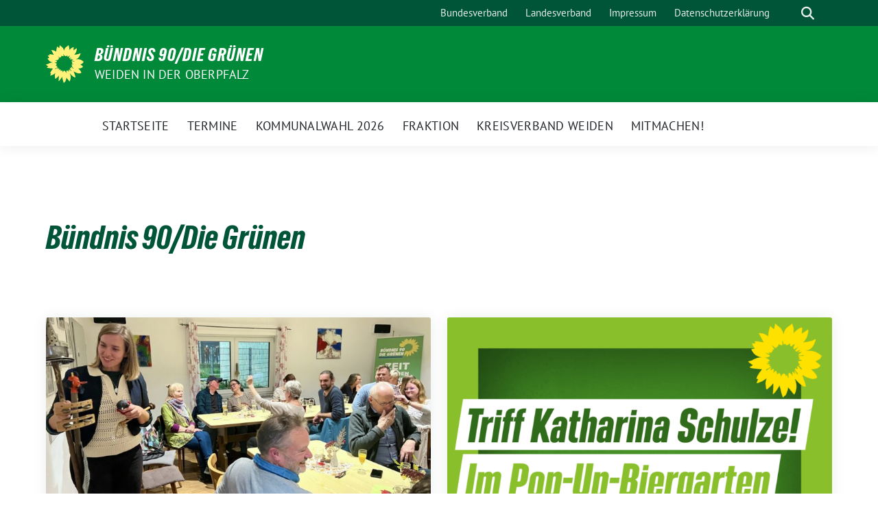

--- FILE ---
content_type: text/html; charset=UTF-8
request_url: https://gruene-weiden.de/tag/buendnis-90-die-gruenen/
body_size: 14706
content:
<!doctype html>
<html lang="de" class="theme--default">

<head>
	<meta charset="UTF-8">
	<meta name="viewport" content="width=device-width, initial-scale=1">
	<link rel="profile" href="https://gmpg.org/xfn/11">
	
<!-- Facebook Meta Tags -->
<meta property="og:url" content="https://gruene-weiden.de/2023/11/12/wahlkampfanalyse-beim-helferinnenfest/">
<meta property="og:type" content="website">
<meta property="og:title" content="Wahlkampfanalyse beim Helfer*innenfest">
<meta property="og:description" content="Politik und Häppchen: Die drei Grünen-Kreisverbände Neustadt/WN, Tirschenreuth und Weiden haben sich mit einem Abend in gemütlicher Runde bei den Wahlkampfhelfer*innen bedankt. Im Vereinsheim des  Familienheim Kinderspielplatz Naabwiesen e.V. am Langen Steg ließ es sich wunderbar feiern - und zu feiern gab es einiges, immerhin hat die Landtagskandidatin aller drei Kreisverbände den Einzug ins Maximilianeum geschafft.">
<meta property="og:image" content="https://gruene-weiden.de/wp-content/uploads/sites/344/2023/11/IMG_3928-scaled-1-300x186.jpeg">

<!-- Twitter Meta Tags -->
<meta name="twitter:card" content="summary_large_image">
<meta property="twitter:domain" content="https://gruene-weiden.de">
<meta property="twitter:url" content="https://gruene-weiden.de/2023/11/12/wahlkampfanalyse-beim-helferinnenfest/">
<meta name="twitter:title" content="Wahlkampfanalyse beim Helfer*innenfest">
<meta name="twitter:description" content="Politik und Häppchen: Die drei Grünen-Kreisverbände Neustadt/WN, Tirschenreuth und Weiden haben sich mit einem Abend in gemütlicher Runde bei den Wahlkampfhelfer*innen bedankt. Im Vereinsheim des  Familienheim Kinderspielplatz Naabwiesen e.V. am Langen Steg ließ es sich wunderbar feiern - und zu feiern gab es einiges, immerhin hat die Landtagskandidatin aller drei Kreisverbände den Einzug ins Maximilianeum geschafft.">
<meta name="twitter:image" content="https://gruene-weiden.de/wp-content/uploads/sites/344/2023/11/IMG_3928-scaled-1-300x186.jpeg">

	<title>Bündnis 90/Die Grünen &#8211; BÜNDNIS 90/DIE GRÜNEN</title>
<meta name='robots' content='max-image-preview:large' />
<link rel="alternate" type="application/rss+xml" title="BÜNDNIS 90/DIE GRÜNEN &raquo; Feed" href="https://gruene-weiden.de/feed/" />
<link rel="alternate" type="application/rss+xml" title="BÜNDNIS 90/DIE GRÜNEN &raquo; Kommentar-Feed" href="https://gruene-weiden.de/comments/feed/" />
<link rel="alternate" type="application/rss+xml" title="BÜNDNIS 90/DIE GRÜNEN &raquo; Bündnis 90/Die Grünen Schlagwort-Feed" href="https://gruene-weiden.de/tag/buendnis-90-die-gruenen/feed/" />
<style id='wp-img-auto-sizes-contain-inline-css'>
img:is([sizes=auto i],[sizes^="auto," i]){contain-intrinsic-size:3000px 1500px}
/*# sourceURL=wp-img-auto-sizes-contain-inline-css */
</style>
<style id='wp-block-library-inline-css'>
:root{--wp-block-synced-color:#7a00df;--wp-block-synced-color--rgb:122,0,223;--wp-bound-block-color:var(--wp-block-synced-color);--wp-editor-canvas-background:#ddd;--wp-admin-theme-color:#007cba;--wp-admin-theme-color--rgb:0,124,186;--wp-admin-theme-color-darker-10:#006ba1;--wp-admin-theme-color-darker-10--rgb:0,107,160.5;--wp-admin-theme-color-darker-20:#005a87;--wp-admin-theme-color-darker-20--rgb:0,90,135;--wp-admin-border-width-focus:2px}@media (min-resolution:192dpi){:root{--wp-admin-border-width-focus:1.5px}}.wp-element-button{cursor:pointer}:root .has-very-light-gray-background-color{background-color:#eee}:root .has-very-dark-gray-background-color{background-color:#313131}:root .has-very-light-gray-color{color:#eee}:root .has-very-dark-gray-color{color:#313131}:root .has-vivid-green-cyan-to-vivid-cyan-blue-gradient-background{background:linear-gradient(135deg,#00d084,#0693e3)}:root .has-purple-crush-gradient-background{background:linear-gradient(135deg,#34e2e4,#4721fb 50%,#ab1dfe)}:root .has-hazy-dawn-gradient-background{background:linear-gradient(135deg,#faaca8,#dad0ec)}:root .has-subdued-olive-gradient-background{background:linear-gradient(135deg,#fafae1,#67a671)}:root .has-atomic-cream-gradient-background{background:linear-gradient(135deg,#fdd79a,#004a59)}:root .has-nightshade-gradient-background{background:linear-gradient(135deg,#330968,#31cdcf)}:root .has-midnight-gradient-background{background:linear-gradient(135deg,#020381,#2874fc)}:root{--wp--preset--font-size--normal:16px;--wp--preset--font-size--huge:42px}.has-regular-font-size{font-size:1em}.has-larger-font-size{font-size:2.625em}.has-normal-font-size{font-size:var(--wp--preset--font-size--normal)}.has-huge-font-size{font-size:var(--wp--preset--font-size--huge)}.has-text-align-center{text-align:center}.has-text-align-left{text-align:left}.has-text-align-right{text-align:right}.has-fit-text{white-space:nowrap!important}#end-resizable-editor-section{display:none}.aligncenter{clear:both}.items-justified-left{justify-content:flex-start}.items-justified-center{justify-content:center}.items-justified-right{justify-content:flex-end}.items-justified-space-between{justify-content:space-between}.screen-reader-text{border:0;clip-path:inset(50%);height:1px;margin:-1px;overflow:hidden;padding:0;position:absolute;width:1px;word-wrap:normal!important}.screen-reader-text:focus{background-color:#ddd;clip-path:none;color:#444;display:block;font-size:1em;height:auto;left:5px;line-height:normal;padding:15px 23px 14px;text-decoration:none;top:5px;width:auto;z-index:100000}html :where(.has-border-color){border-style:solid}html :where([style*=border-top-color]){border-top-style:solid}html :where([style*=border-right-color]){border-right-style:solid}html :where([style*=border-bottom-color]){border-bottom-style:solid}html :where([style*=border-left-color]){border-left-style:solid}html :where([style*=border-width]){border-style:solid}html :where([style*=border-top-width]){border-top-style:solid}html :where([style*=border-right-width]){border-right-style:solid}html :where([style*=border-bottom-width]){border-bottom-style:solid}html :where([style*=border-left-width]){border-left-style:solid}html :where(img[class*=wp-image-]){height:auto;max-width:100%}:where(figure){margin:0 0 1em}html :where(.is-position-sticky){--wp-admin--admin-bar--position-offset:var(--wp-admin--admin-bar--height,0px)}@media screen and (max-width:600px){html :where(.is-position-sticky){--wp-admin--admin-bar--position-offset:0px}}

/*# sourceURL=wp-block-library-inline-css */
</style><style id='wp-block-categories-inline-css'>
.wp-block-categories{box-sizing:border-box}.wp-block-categories.alignleft{margin-right:2em}.wp-block-categories.alignright{margin-left:2em}.wp-block-categories.wp-block-categories-dropdown.aligncenter{text-align:center}.wp-block-categories .wp-block-categories__label{display:block;width:100%}
/*# sourceURL=https://gruene-weiden.de/wp-includes/blocks/categories/style.min.css */
</style>
<style id='wp-block-heading-inline-css'>
h1:where(.wp-block-heading).has-background,h2:where(.wp-block-heading).has-background,h3:where(.wp-block-heading).has-background,h4:where(.wp-block-heading).has-background,h5:where(.wp-block-heading).has-background,h6:where(.wp-block-heading).has-background{padding:1.25em 2.375em}h1.has-text-align-left[style*=writing-mode]:where([style*=vertical-lr]),h1.has-text-align-right[style*=writing-mode]:where([style*=vertical-rl]),h2.has-text-align-left[style*=writing-mode]:where([style*=vertical-lr]),h2.has-text-align-right[style*=writing-mode]:where([style*=vertical-rl]),h3.has-text-align-left[style*=writing-mode]:where([style*=vertical-lr]),h3.has-text-align-right[style*=writing-mode]:where([style*=vertical-rl]),h4.has-text-align-left[style*=writing-mode]:where([style*=vertical-lr]),h4.has-text-align-right[style*=writing-mode]:where([style*=vertical-rl]),h5.has-text-align-left[style*=writing-mode]:where([style*=vertical-lr]),h5.has-text-align-right[style*=writing-mode]:where([style*=vertical-rl]),h6.has-text-align-left[style*=writing-mode]:where([style*=vertical-lr]),h6.has-text-align-right[style*=writing-mode]:where([style*=vertical-rl]){rotate:180deg}
/*# sourceURL=https://gruene-weiden.de/wp-includes/blocks/heading/style.min.css */
</style>
<style id='wp-block-tag-cloud-inline-css'>
.wp-block-tag-cloud{box-sizing:border-box}.wp-block-tag-cloud.aligncenter{justify-content:center;text-align:center}.wp-block-tag-cloud a{display:inline-block;margin-right:5px}.wp-block-tag-cloud span{display:inline-block;margin-left:5px;text-decoration:none}:root :where(.wp-block-tag-cloud.is-style-outline){display:flex;flex-wrap:wrap;gap:1ch}:root :where(.wp-block-tag-cloud.is-style-outline a){border:1px solid;font-size:unset!important;margin-right:0;padding:1ch 2ch;text-decoration:none!important}
/*# sourceURL=https://gruene-weiden.de/wp-includes/blocks/tag-cloud/style.min.css */
</style>
<style id='wp-block-paragraph-inline-css'>
.is-small-text{font-size:.875em}.is-regular-text{font-size:1em}.is-large-text{font-size:2.25em}.is-larger-text{font-size:3em}.has-drop-cap:not(:focus):first-letter{float:left;font-size:8.4em;font-style:normal;font-weight:100;line-height:.68;margin:.05em .1em 0 0;text-transform:uppercase}body.rtl .has-drop-cap:not(:focus):first-letter{float:none;margin-left:.1em}p.has-drop-cap.has-background{overflow:hidden}:root :where(p.has-background){padding:1.25em 2.375em}:where(p.has-text-color:not(.has-link-color)) a{color:inherit}p.has-text-align-left[style*="writing-mode:vertical-lr"],p.has-text-align-right[style*="writing-mode:vertical-rl"]{rotate:180deg}
/*# sourceURL=https://gruene-weiden.de/wp-includes/blocks/paragraph/style.min.css */
</style>
<style id='global-styles-inline-css'>
:root{--wp--preset--aspect-ratio--square: 1;--wp--preset--aspect-ratio--4-3: 4/3;--wp--preset--aspect-ratio--3-4: 3/4;--wp--preset--aspect-ratio--3-2: 3/2;--wp--preset--aspect-ratio--2-3: 2/3;--wp--preset--aspect-ratio--16-9: 16/9;--wp--preset--aspect-ratio--9-16: 9/16;--wp--preset--color--black: #000000;--wp--preset--color--cyan-bluish-gray: #abb8c3;--wp--preset--color--white: #ffffff;--wp--preset--color--pale-pink: #f78da7;--wp--preset--color--vivid-red: #cf2e2e;--wp--preset--color--luminous-vivid-orange: #ff6900;--wp--preset--color--luminous-vivid-amber: #fcb900;--wp--preset--color--light-green-cyan: #7bdcb5;--wp--preset--color--vivid-green-cyan: #00d084;--wp--preset--color--pale-cyan-blue: #8ed1fc;--wp--preset--color--vivid-cyan-blue: #0693e3;--wp--preset--color--vivid-purple: #9b51e0;--wp--preset--color--himmel: #0BA1DD;--wp--preset--color--tanne: #005437;--wp--preset--color--klee: #008939;--wp--preset--color--klee-700: #006E2E;--wp--preset--color--grashalm: #8ABD24;--wp--preset--color--sonne: #FFF17A;--wp--preset--color--sand: #F5F1E9;--wp--preset--color--gray: #EFF2ED;--wp--preset--gradient--vivid-cyan-blue-to-vivid-purple: linear-gradient(135deg,rgb(6,147,227) 0%,rgb(155,81,224) 100%);--wp--preset--gradient--light-green-cyan-to-vivid-green-cyan: linear-gradient(135deg,rgb(122,220,180) 0%,rgb(0,208,130) 100%);--wp--preset--gradient--luminous-vivid-amber-to-luminous-vivid-orange: linear-gradient(135deg,rgb(252,185,0) 0%,rgb(255,105,0) 100%);--wp--preset--gradient--luminous-vivid-orange-to-vivid-red: linear-gradient(135deg,rgb(255,105,0) 0%,rgb(207,46,46) 100%);--wp--preset--gradient--very-light-gray-to-cyan-bluish-gray: linear-gradient(135deg,rgb(238,238,238) 0%,rgb(169,184,195) 100%);--wp--preset--gradient--cool-to-warm-spectrum: linear-gradient(135deg,rgb(74,234,220) 0%,rgb(151,120,209) 20%,rgb(207,42,186) 40%,rgb(238,44,130) 60%,rgb(251,105,98) 80%,rgb(254,248,76) 100%);--wp--preset--gradient--blush-light-purple: linear-gradient(135deg,rgb(255,206,236) 0%,rgb(152,150,240) 100%);--wp--preset--gradient--blush-bordeaux: linear-gradient(135deg,rgb(254,205,165) 0%,rgb(254,45,45) 50%,rgb(107,0,62) 100%);--wp--preset--gradient--luminous-dusk: linear-gradient(135deg,rgb(255,203,112) 0%,rgb(199,81,192) 50%,rgb(65,88,208) 100%);--wp--preset--gradient--pale-ocean: linear-gradient(135deg,rgb(255,245,203) 0%,rgb(182,227,212) 50%,rgb(51,167,181) 100%);--wp--preset--gradient--electric-grass: linear-gradient(135deg,rgb(202,248,128) 0%,rgb(113,206,126) 100%);--wp--preset--gradient--midnight: linear-gradient(135deg,rgb(2,3,129) 0%,rgb(40,116,252) 100%);--wp--preset--font-size--small: 13px;--wp--preset--font-size--medium: clamp(14px, 0.875rem + ((1vw - 3.2px) * 0.682), 20px);--wp--preset--font-size--large: clamp(22.041px, 1.378rem + ((1vw - 3.2px) * 1.586), 36px);--wp--preset--font-size--x-large: clamp(25.014px, 1.563rem + ((1vw - 3.2px) * 1.93), 42px);--wp--preset--font-family--pt-sans: "PT Sans", sans-serif;--wp--preset--font-family--gruenetypeneue: "GruenType Neue", sans-serif;--wp--preset--spacing--20: 0.44rem;--wp--preset--spacing--30: 0.67rem;--wp--preset--spacing--40: 1rem;--wp--preset--spacing--50: 1.5rem;--wp--preset--spacing--60: 2.25rem;--wp--preset--spacing--70: 3.38rem;--wp--preset--spacing--80: 5.06rem;--wp--preset--shadow--natural: 6px 6px 9px rgba(0, 0, 0, 0.2);--wp--preset--shadow--deep: 12px 12px 50px rgba(0, 0, 0, 0.4);--wp--preset--shadow--sharp: 6px 6px 0px rgba(0, 0, 0, 0.2);--wp--preset--shadow--outlined: 6px 6px 0px -3px rgb(255, 255, 255), 6px 6px rgb(0, 0, 0);--wp--preset--shadow--crisp: 6px 6px 0px rgb(0, 0, 0);}:root { --wp--style--global--content-size: 900px;--wp--style--global--wide-size: 1200px; }:where(body) { margin: 0; }.wp-site-blocks > .alignleft { float: left; margin-right: 2em; }.wp-site-blocks > .alignright { float: right; margin-left: 2em; }.wp-site-blocks > .aligncenter { justify-content: center; margin-left: auto; margin-right: auto; }:where(.is-layout-flex){gap: 0.5em;}:where(.is-layout-grid){gap: 0.5em;}.is-layout-flow > .alignleft{float: left;margin-inline-start: 0;margin-inline-end: 2em;}.is-layout-flow > .alignright{float: right;margin-inline-start: 2em;margin-inline-end: 0;}.is-layout-flow > .aligncenter{margin-left: auto !important;margin-right: auto !important;}.is-layout-constrained > .alignleft{float: left;margin-inline-start: 0;margin-inline-end: 2em;}.is-layout-constrained > .alignright{float: right;margin-inline-start: 2em;margin-inline-end: 0;}.is-layout-constrained > .aligncenter{margin-left: auto !important;margin-right: auto !important;}.is-layout-constrained > :where(:not(.alignleft):not(.alignright):not(.alignfull)){max-width: var(--wp--style--global--content-size);margin-left: auto !important;margin-right: auto !important;}.is-layout-constrained > .alignwide{max-width: var(--wp--style--global--wide-size);}body .is-layout-flex{display: flex;}.is-layout-flex{flex-wrap: wrap;align-items: center;}.is-layout-flex > :is(*, div){margin: 0;}body .is-layout-grid{display: grid;}.is-layout-grid > :is(*, div){margin: 0;}body{font-family: var(--wp--preset--font-family--pt-sans);font-weight: 400;padding-top: 0px;padding-right: 0px;padding-bottom: 0px;padding-left: 0px;}a:where(:not(.wp-element-button)){text-decoration: underline;}h1{color: var(--wp--preset--color--tanne);font-family: var(--wp--preset--font-family--gruenetypeneue);font-weight: 400;}h2{font-family: var(--wp--preset--font-family--gruenetypeneue);font-weight: 400;}:root :where(.wp-element-button, .wp-block-button__link){background-color: #32373c;border-width: 0;color: #fff;font-family: inherit;font-size: inherit;font-style: inherit;font-weight: inherit;letter-spacing: inherit;line-height: inherit;padding-top: calc(0.667em + 2px);padding-right: calc(1.333em + 2px);padding-bottom: calc(0.667em + 2px);padding-left: calc(1.333em + 2px);text-decoration: none;text-transform: inherit;}.has-black-color{color: var(--wp--preset--color--black) !important;}.has-cyan-bluish-gray-color{color: var(--wp--preset--color--cyan-bluish-gray) !important;}.has-white-color{color: var(--wp--preset--color--white) !important;}.has-pale-pink-color{color: var(--wp--preset--color--pale-pink) !important;}.has-vivid-red-color{color: var(--wp--preset--color--vivid-red) !important;}.has-luminous-vivid-orange-color{color: var(--wp--preset--color--luminous-vivid-orange) !important;}.has-luminous-vivid-amber-color{color: var(--wp--preset--color--luminous-vivid-amber) !important;}.has-light-green-cyan-color{color: var(--wp--preset--color--light-green-cyan) !important;}.has-vivid-green-cyan-color{color: var(--wp--preset--color--vivid-green-cyan) !important;}.has-pale-cyan-blue-color{color: var(--wp--preset--color--pale-cyan-blue) !important;}.has-vivid-cyan-blue-color{color: var(--wp--preset--color--vivid-cyan-blue) !important;}.has-vivid-purple-color{color: var(--wp--preset--color--vivid-purple) !important;}.has-himmel-color{color: var(--wp--preset--color--himmel) !important;}.has-tanne-color{color: var(--wp--preset--color--tanne) !important;}.has-klee-color{color: var(--wp--preset--color--klee) !important;}.has-klee-700-color{color: var(--wp--preset--color--klee-700) !important;}.has-grashalm-color{color: var(--wp--preset--color--grashalm) !important;}.has-sonne-color{color: var(--wp--preset--color--sonne) !important;}.has-sand-color{color: var(--wp--preset--color--sand) !important;}.has-gray-color{color: var(--wp--preset--color--gray) !important;}.has-black-background-color{background-color: var(--wp--preset--color--black) !important;}.has-cyan-bluish-gray-background-color{background-color: var(--wp--preset--color--cyan-bluish-gray) !important;}.has-white-background-color{background-color: var(--wp--preset--color--white) !important;}.has-pale-pink-background-color{background-color: var(--wp--preset--color--pale-pink) !important;}.has-vivid-red-background-color{background-color: var(--wp--preset--color--vivid-red) !important;}.has-luminous-vivid-orange-background-color{background-color: var(--wp--preset--color--luminous-vivid-orange) !important;}.has-luminous-vivid-amber-background-color{background-color: var(--wp--preset--color--luminous-vivid-amber) !important;}.has-light-green-cyan-background-color{background-color: var(--wp--preset--color--light-green-cyan) !important;}.has-vivid-green-cyan-background-color{background-color: var(--wp--preset--color--vivid-green-cyan) !important;}.has-pale-cyan-blue-background-color{background-color: var(--wp--preset--color--pale-cyan-blue) !important;}.has-vivid-cyan-blue-background-color{background-color: var(--wp--preset--color--vivid-cyan-blue) !important;}.has-vivid-purple-background-color{background-color: var(--wp--preset--color--vivid-purple) !important;}.has-himmel-background-color{background-color: var(--wp--preset--color--himmel) !important;}.has-tanne-background-color{background-color: var(--wp--preset--color--tanne) !important;}.has-klee-background-color{background-color: var(--wp--preset--color--klee) !important;}.has-klee-700-background-color{background-color: var(--wp--preset--color--klee-700) !important;}.has-grashalm-background-color{background-color: var(--wp--preset--color--grashalm) !important;}.has-sonne-background-color{background-color: var(--wp--preset--color--sonne) !important;}.has-sand-background-color{background-color: var(--wp--preset--color--sand) !important;}.has-gray-background-color{background-color: var(--wp--preset--color--gray) !important;}.has-black-border-color{border-color: var(--wp--preset--color--black) !important;}.has-cyan-bluish-gray-border-color{border-color: var(--wp--preset--color--cyan-bluish-gray) !important;}.has-white-border-color{border-color: var(--wp--preset--color--white) !important;}.has-pale-pink-border-color{border-color: var(--wp--preset--color--pale-pink) !important;}.has-vivid-red-border-color{border-color: var(--wp--preset--color--vivid-red) !important;}.has-luminous-vivid-orange-border-color{border-color: var(--wp--preset--color--luminous-vivid-orange) !important;}.has-luminous-vivid-amber-border-color{border-color: var(--wp--preset--color--luminous-vivid-amber) !important;}.has-light-green-cyan-border-color{border-color: var(--wp--preset--color--light-green-cyan) !important;}.has-vivid-green-cyan-border-color{border-color: var(--wp--preset--color--vivid-green-cyan) !important;}.has-pale-cyan-blue-border-color{border-color: var(--wp--preset--color--pale-cyan-blue) !important;}.has-vivid-cyan-blue-border-color{border-color: var(--wp--preset--color--vivid-cyan-blue) !important;}.has-vivid-purple-border-color{border-color: var(--wp--preset--color--vivid-purple) !important;}.has-himmel-border-color{border-color: var(--wp--preset--color--himmel) !important;}.has-tanne-border-color{border-color: var(--wp--preset--color--tanne) !important;}.has-klee-border-color{border-color: var(--wp--preset--color--klee) !important;}.has-klee-700-border-color{border-color: var(--wp--preset--color--klee-700) !important;}.has-grashalm-border-color{border-color: var(--wp--preset--color--grashalm) !important;}.has-sonne-border-color{border-color: var(--wp--preset--color--sonne) !important;}.has-sand-border-color{border-color: var(--wp--preset--color--sand) !important;}.has-gray-border-color{border-color: var(--wp--preset--color--gray) !important;}.has-vivid-cyan-blue-to-vivid-purple-gradient-background{background: var(--wp--preset--gradient--vivid-cyan-blue-to-vivid-purple) !important;}.has-light-green-cyan-to-vivid-green-cyan-gradient-background{background: var(--wp--preset--gradient--light-green-cyan-to-vivid-green-cyan) !important;}.has-luminous-vivid-amber-to-luminous-vivid-orange-gradient-background{background: var(--wp--preset--gradient--luminous-vivid-amber-to-luminous-vivid-orange) !important;}.has-luminous-vivid-orange-to-vivid-red-gradient-background{background: var(--wp--preset--gradient--luminous-vivid-orange-to-vivid-red) !important;}.has-very-light-gray-to-cyan-bluish-gray-gradient-background{background: var(--wp--preset--gradient--very-light-gray-to-cyan-bluish-gray) !important;}.has-cool-to-warm-spectrum-gradient-background{background: var(--wp--preset--gradient--cool-to-warm-spectrum) !important;}.has-blush-light-purple-gradient-background{background: var(--wp--preset--gradient--blush-light-purple) !important;}.has-blush-bordeaux-gradient-background{background: var(--wp--preset--gradient--blush-bordeaux) !important;}.has-luminous-dusk-gradient-background{background: var(--wp--preset--gradient--luminous-dusk) !important;}.has-pale-ocean-gradient-background{background: var(--wp--preset--gradient--pale-ocean) !important;}.has-electric-grass-gradient-background{background: var(--wp--preset--gradient--electric-grass) !important;}.has-midnight-gradient-background{background: var(--wp--preset--gradient--midnight) !important;}.has-small-font-size{font-size: var(--wp--preset--font-size--small) !important;}.has-medium-font-size{font-size: var(--wp--preset--font-size--medium) !important;}.has-large-font-size{font-size: var(--wp--preset--font-size--large) !important;}.has-x-large-font-size{font-size: var(--wp--preset--font-size--x-large) !important;}.has-pt-sans-font-family{font-family: var(--wp--preset--font-family--pt-sans) !important;}.has-gruenetypeneue-font-family{font-family: var(--wp--preset--font-family--gruenetypeneue) !important;}
:root :where(.wp-block-heading){font-weight: 400;}
/*# sourceURL=global-styles-inline-css */
</style>

<link rel='stylesheet' id='sunflower-style-css' href='https://gruene-weiden.de/wp-content/themes/sunflower/style.css' media='all' />
<style class="optimize_css_2" type="text/css" media="all">/*
 Theme Name:   Sunflower verdigado Multisite
 Theme URI:    https://sunflower-theme.de
 Description:  Sunflower child-theme modified for multisite needs
 Author:       verdigado eG
 Author URI:   https://git.verdigado.com/verdigado/sunflower-childthemes
 Template:     sunflower
 Version:      1.1.0
 License:      GNU General Public License v2 or later
 License URI:  http://www.gnu.org/licenses/gpl-2.0.html
 Text Domain:  sunflower-verdigado-multisite
*/</style>
<link rel='stylesheet' id='lightbox-css' href='https://gruene-weiden.de/wp-content/themes/sunflower/assets/vndr/lightbox2/dist/css/lightbox.min.css' media='all' />
<script src="https://gruene-weiden.de/wp-includes/js/jquery/jquery.min.js" id="jquery-core-js"></script>
<script src="https://gruene-weiden.de/wp-includes/js/jquery/jquery-migrate.min.js" id="jquery-migrate-js"></script>
<link rel="https://api.w.org/" href="https://gruene-weiden.de/wp-json/" /><link rel="alternate" title="JSON" type="application/json" href="https://gruene-weiden.de/wp-json/wp/v2/tags/96" /><link rel="EditURI" type="application/rsd+xml" title="RSD" href="https://gruene-weiden.de/xmlrpc.php?rsd" />
<style class='wp-fonts-local'>
@font-face{font-family:"PT Sans";font-style:normal;font-weight:400;font-display:fallback;src:url('https://gruene-weiden.de/wp-content/themes/sunflower/assets/fonts/pt-sans-v17-latin_latin-ext-regular.woff2') format('woff2'), url('https://gruene-weiden.de/wp-content/themes/sunflower/assets/fonts/pt-sans-v17-latin_latin-ext-regular.ttf') format('truetype');font-stretch:normal;}
@font-face{font-family:"PT Sans";font-style:italic;font-weight:400;font-display:fallback;src:url('https://gruene-weiden.de/wp-content/themes/sunflower/assets/fonts/pt-sans-v17-latin_latin-ext-italic.woff2') format('woff2'), url('https://gruene-weiden.de/wp-content/themes/sunflower/assets/fonts/pt-sans-v17-latin_latin-ext-italic.ttf') format('truetype');font-stretch:normal;}
@font-face{font-family:"PT Sans";font-style:normal;font-weight:700;font-display:fallback;src:url('https://gruene-weiden.de/wp-content/themes/sunflower/assets/fonts/pt-sans-v17-latin_latin-ext-700.woff2') format('woff2'), url('https://gruene-weiden.de/wp-content/themes/sunflower/assets/fonts/pt-sans-v17-latin_latin-ext-700.ttf') format('truetype');font-stretch:normal;}
@font-face{font-family:"PT Sans";font-style:italic;font-weight:700;font-display:fallback;src:url('https://gruene-weiden.de/wp-content/themes/sunflower/assets/fonts/pt-sans-v17-latin_latin-ext-700italic.woff2') format('woff2'), url('https://gruene-weiden.de/wp-content/themes/sunflower/assets/fonts/pt-sans-v17-latin_latin-ext-700italic.ttf') format('truetype');font-stretch:normal;}
@font-face{font-family:"GruenType Neue";font-style:normal;font-weight:400;font-display:block;src:url('https://gruene-weiden.de/wp-content/themes/sunflower/assets/fonts/GrueneTypeNeue-Regular.woff2') format('woff2'), url('https://gruene-weiden.de/wp-content/themes/sunflower/assets/fonts/GrueneTypeNeue-Regular.woff') format('woff');font-stretch:normal;}
</style>
<link rel="icon" href="https://gruene-weiden.de/wp-content/themes/sunflower/assets/img/favicon.ico" sizes="32x32" />
<link rel="icon" href="https://gruene-weiden.de/wp-content/themes/sunflower/assets/img/sunflower-192.png" sizes="192x192" />
<link rel="apple-touch-icon" href="https://gruene-weiden.de/wp-content/themes/sunflower/assets/img/sunflower-180.png" />
<meta name="msapplication-TileImage" content="https://gruene-weiden.de/wp-content/themes/sunflower/assets/img/sunflower-270.png" />
</head>

<body class="archive tag tag-buendnis-90-die-gruenen tag-96 wp-embed-responsive wp-theme-sunflower wp-child-theme-sunflower-verdigado-multisite hfeed">
		<div id="page" class="site">
		<a class="skip-link screen-reader-text" href="#primary">Weiter zum Inhalt</a>

		<header id="masthead" class="site-header">

		<nav class="navbar navbar-top d-none d-lg-block navbar-expand-lg navbar-dark p-0 topmenu">
			<div class="container">
				<button class="navbar-toggler" type="button" data-bs-toggle="collapse" data-bs-target="#topmenu-container" aria-controls="topmenu-container" aria-expanded="false" aria-label="Toggle navigation">
					<span class="navbar-toggler-icon"></span>
				</button>
				<div class="collapse navbar-collapse justify-content-between" id="topmenu-container">
					<div class="social-media-profiles d-none d-md-flex"></div>						<div class="d-flex">
							<ul id="topmenu" class="navbar-nav small" itemscope itemtype="http://www.schema.org/SiteNavigationElement"><li  id="menu-item-4447" class="menu-item menu-item-type-custom menu-item-object-custom menu-item-4447 nav-item"><a itemprop="url" href="https://gruene.de" class="nav-link"><span itemprop="name">Bundesverband</span></a></li>
<li  id="menu-item-4448" class="menu-item menu-item-type-custom menu-item-object-custom menu-item-4448 nav-item"><a itemprop="url" href="https://gruene-bayern.de" class="nav-link"><span itemprop="name">Landesverband</span></a></li>
<li  id="menu-item-4418" class="menu-item menu-item-type-post_type menu-item-object-page menu-item-4418 nav-item"><a itemprop="url" href="https://gruene-weiden.de/impressum/" class="nav-link"><span itemprop="name">Impressum</span></a></li>
<li  id="menu-item-4419" class="menu-item menu-item-type-post_type menu-item-object-page menu-item-4419 nav-item"><a itemprop="url" href="https://gruene-weiden.de/privacy-policy-2/" class="nav-link"><span itemprop="name">Datenschutzerklärung</span></a></li>
</ul>							<form class="form-inline my-2 my-md-0 search d-flex" action="https://gruene-weiden.de">
								<label for="topbar-search" class="visually-hidden">Suche</label>
								<input id="topbar-search" class="form-control form-control-sm topbar-search-q" name="s" type="text" placeholder="Suche" aria-label="Suche"
									value=""
								>
								<input type="submit" class="d-none" value="Suche" aria-label="Suche">
							</form>
							<button class="show-search me-3" title="zeige Suche" aria-label="zeige Suche">
								<i class="fas fa-search"></i>
							</button>
						</div>
				</div>
			</div>
		</nav>

		<div class="container-fluid bloginfo bg-primary">
			<div class="container d-flex align-items-center">
				<div class="img-container
				sunflower-logo				">
					<a href="https://gruene-weiden.de" rel="home" aria-current="page" title="BÜNDNIS 90/DIE GRÜNEN"><img src="https://gruene-weiden.de/wp-content/themes/sunflower/assets/img/sunflower.svg" class="" alt="Logo"></a>				</div>
				<div>
					<a href="https://gruene-weiden.de" class="d-block h5 text-white bloginfo-name no-link">
						BÜNDNIS 90/DIE GRÜNEN					</a>
					<a href="https://gruene-weiden.de" class="d-block text-white mb-0 bloginfo-description no-link">Weiden in der Oberpfalz</a>				</div>
			</div>
		</div>

</header><!-- #masthead -->

		<div id="navbar-sticky-detector"></div>
	<nav class="navbar navbar-main navbar-expand-lg navbar-light bg-white">
		<div class="container">
			<a class="navbar-brand" href="https://gruene-weiden.de"><img src="https://gruene-weiden.de/wp-content/themes/sunflower/assets/img/sunflower.svg" class="sunflower-logo" alt="Sonnenblume - Logo" title="BÜNDNIS 90/DIE GRÜNEN"></a>			
			

			<button class="navbar-toggler collapsed" type="button" data-bs-toggle="collapse" data-bs-target="#mainmenu-container" aria-controls="mainmenu" aria-expanded="false" aria-label="Toggle navigation">
				<i class="fas fa-times close"></i>
				<i class="fas fa-bars open"></i>
			</button>

			<div class="collapse navbar-collapse" id="mainmenu-container">
				<ul id="mainmenu" class="navbar-nav mr-auto" itemscope itemtype="http://www.schema.org/SiteNavigationElement"><li  id="menu-item-4433" class="menu-item menu-item-type-post_type menu-item-object-page menu-item-home menu-item-4433 nav-item"><a itemprop="url" href="https://gruene-weiden.de/" class="nav-link"><span itemprop="name">Startseite</span></a></li>
<li  id="menu-item-51" class="menu-item menu-item-type-post_type_archive menu-item-object-sunflower_event menu-item-51 nav-item"><a itemprop="url" href="https://gruene-weiden.de/termine/" class="nav-link"><span itemprop="name">Termine</span></a></li>
<li  id="menu-item-4404" class="menu-item menu-item-type-post_type menu-item-object-page menu-item-4404 nav-item"><a itemprop="url" href="https://gruene-weiden.de/kommunalwahl-2026/" class="nav-link"><span itemprop="name">Kommunalwahl 2026</span></a></li>
<li  id="menu-item-4453" class="menu-item menu-item-type-post_type menu-item-object-page menu-item-4453 nav-item"><a itemprop="url" href="https://gruene-weiden.de/fraktion-weiden/" class="nav-link"><span itemprop="name">Fraktion</span></a></li>
<li  id="menu-item-4452" class="menu-item menu-item-type-post_type menu-item-object-page menu-item-4452 nav-item"><a itemprop="url" href="https://gruene-weiden.de/kreisverband-weiden/" class="nav-link"><span itemprop="name">Kreisverband Weiden</span></a></li>
<li  id="menu-item-4369" class="menu-item menu-item-type-custom menu-item-object-custom menu-item-4369 nav-item"><a itemprop="url" href="https://www.gruene.de/mitglied-werden" class="nav-link"><span itemprop="name">Mitmachen!</span></a></li>
</ul>
				<form class="form-inline my-2 mb-2 search d-block d-lg-none" action="https://gruene-weiden.de">
					<input class="form-control form-control-sm topbar-search-q" name="s" type="text" placeholder="Suche" aria-label="Suche"
						value=""
					>
					<input type="submit" class="d-none" value="Suche" aria-label="Suche">

				</form>
			</div>
		</div>
	</nav>
	<div id="content" class="container">
		<div class="row">
			<div class="col-12">
				<main id="primary" class="site-main archive">
					
						<header class="page-header">
						<h1 class="page-title">Bündnis 90/Die Grünen</h1>						</header><!-- .page-header -->

						
						<div class="archive-loop row" data-masonry='{"percentPosition": true }'>
								<div class="col-md-6">
<article id="post-3264" class="bg-white mb-4 has-shadow post-3264 post type-post status-publish format-standard has-post-thumbnail hentry category-buendnis-90-die-gruenen category-gruen-angemerkt category-kreisverband tag-buendnis-90-die-gruenen tag-landtagswahl-2023 tag-mdl-laura-weber">
	<div class="">
					<div class="">
				<a href="https://gruene-weiden.de/2023/11/12/wahlkampfanalyse-beim-helferinnenfest/" aria-label="Post Thumbnail" rel="bookmark">
								<img width="768" height="477" src="https://gruene-weiden.de/wp-content/uploads/sites/344/2023/11/IMG_3928-scaled-1-768x477.jpeg" class="post-thumbnail wp-post-image" alt="Wahlkampfanalyse beim Helfer*innenfest" />

							</a>
			</div>
					<div class="p-45">
			<header class="entry-header mb-2">
								<h2 class="card-title h4 mb-3"><a href="https://gruene-weiden.de/2023/11/12/wahlkampfanalyse-beim-helferinnenfest/" rel="bookmark">Wahlkampfanalyse beim Helfer*innenfest</a></h2>					<div class="entry-meta mb-3">
						<span class="posted-on"><time class="entry-date published updated" datetime="2023-11-12T01:31:47+01:00">12. November 2023</time></span>					</div><!-- .entry-meta -->
								</header><!-- .entry-header -->

			<div class="entry-content">
				<a href="https://gruene-weiden.de/2023/11/12/wahlkampfanalyse-beim-helferinnenfest/" rel="bookmark">
				<p>Politik und Häppchen: Die drei Grünen-Kreisverbände Neustadt/WN, Tirschenreuth und Weiden haben sich mit einem Abend in gemütlicher Runde bei den Wahlkampfhelfer*innen bedankt. Im Vereinsheim des  Familienheim Kinderspielplatz Naabwiesen e.V. am Langen Steg ließ es sich wunderbar feiern &#8211; und zu feiern gab es einiges, immerhin hat die Landtagskandidatin aller drei Kreisverbände den Einzug ins Maximilianeum geschafft.</p>
				</a>
			</div><!-- .entry-content -->

			<footer class="entry-footer">
							<div class="d-flex mt-2 mb-2">
								<div>
		<span class="cat-links small"><a href="https://gruene-weiden.de/category/buendnis-90-die-gruenen/" rel="category tag">Bündnis 90/Die Grünen</a>, <a href="https://gruene-weiden.de/category/gruen-angemerkt/" rel="category tag">Grün angemerkt</a>, <a href="https://gruene-weiden.de/category/kreisverband/" rel="category tag">Kreisverband</a></span><br><span class="tags-links small"><a href="https://gruene-weiden.de/tag/buendnis-90-die-gruenen/" rel="tag">Bündnis 90/Die Grünen</a>, <a href="https://gruene-weiden.de/tag/landtagswahl-2023/" rel="tag">Landtagswahl 2023</a>, <a href="https://gruene-weiden.de/tag/mdl-laura-weber/" rel="tag">MdL Laura Weber</a></span>
				</div>
			</div>
		
				<div class="d-flex flex-row-reverse">
					<a href="https://gruene-weiden.de/2023/11/12/wahlkampfanalyse-beim-helferinnenfest/" rel="bookmark" class="continue-reading">
					weiterlesen				</a>
				</div>
			</footer><!-- .entry-footer -->
		</div>
	</div>
</article><!-- #post-3264 -->
</div><div class="col-md-6">
<article id="post-2962" class="bg-white mb-4 has-shadow post-2962 post type-post status-publish format-standard has-post-thumbnail hentry category-buendnis-90-die-gruenen category-kreisverband category-veranstaltungen category-wahlen tag-buendnis-90-die-gruenen tag-katharina-schulze tag-landtagswahl-2023 tag-wahlkampf">
	<div class="">
					<div class="">
				<a href="https://gruene-weiden.de/2023/07/20/spitzenkandidatin-katha-schulze-in-weiden/" aria-label="Post Thumbnail" rel="bookmark">
								<img width="768" height="1076" src="https://gruene-weiden.de/wp-content/uploads/sites/344/2023/07/triff-katharin-flyeralarm-postkarte-hoch-2-768x1076.png" class="post-thumbnail wp-post-image" alt="Spitzenkandidatin Katharina Schulze macht Station in Weiden" />

							</a>
			</div>
					<div class="p-45">
			<header class="entry-header mb-2">
								<h2 class="card-title h4 mb-3"><a href="https://gruene-weiden.de/2023/07/20/spitzenkandidatin-katha-schulze-in-weiden/" rel="bookmark">Spitzenkandidatin Katharina Schulze macht Station in Weiden</a></h2>					<div class="entry-meta mb-3">
						<span class="posted-on"><time class="entry-date published updated" datetime="2023-07-20T00:27:15+02:00">20. Juli 2023</time></span>					</div><!-- .entry-meta -->
								</header><!-- .entry-header -->

			<div class="entry-content">
				<a href="https://gruene-weiden.de/2023/07/20/spitzenkandidatin-katha-schulze-in-weiden/" rel="bookmark">
				<p>Unsere bayerische Spitzenkandidatin Katharina Schulze macht am 20. August im Rahmen ihrer Sommer-Tour auch Station in Weiden. Zwischen 17 und 18.30 Uhr setzen wir uns mit ihr und möglichst vielen Gästen in der Sandinsel am Unteren Markt (Nähe Brunnen) zusammen. Wir werden dazu einen Pop-Up-Biergarten aufbauen. Mit dabei sein werden unsere Direktkandidati*innen Laura Weber (Landtag) und Ali Zant (Bezirkstag). Weitere Gäste sind MdB Tina Winklmann und MdL Jürgen Mistol.</p>
				</a>
			</div><!-- .entry-content -->

			<footer class="entry-footer">
							<div class="d-flex mt-2 mb-2">
								<div>
		<span class="cat-links small"><a href="https://gruene-weiden.de/category/buendnis-90-die-gruenen/" rel="category tag">Bündnis 90/Die Grünen</a>, <a href="https://gruene-weiden.de/category/kreisverband/" rel="category tag">Kreisverband</a>, <a href="https://gruene-weiden.de/category/veranstaltungen/" rel="category tag">Veranstaltungen</a>, <a href="https://gruene-weiden.de/category/wahlen/" rel="category tag">Wahlen</a></span><br><span class="tags-links small"><a href="https://gruene-weiden.de/tag/buendnis-90-die-gruenen/" rel="tag">Bündnis 90/Die Grünen</a>, <a href="https://gruene-weiden.de/tag/katharina-schulze/" rel="tag">Katharina Schulze</a>, <a href="https://gruene-weiden.de/tag/landtagswahl-2023/" rel="tag">Landtagswahl 2023</a>, <a href="https://gruene-weiden.de/tag/wahlkampf/" rel="tag">Wahlkampf</a></span>
				</div>
			</div>
		
				<div class="d-flex flex-row-reverse">
					<a href="https://gruene-weiden.de/2023/07/20/spitzenkandidatin-katha-schulze-in-weiden/" rel="bookmark" class="continue-reading">
					weiterlesen				</a>
				</div>
			</footer><!-- .entry-footer -->
		</div>
	</div>
</article><!-- #post-2962 -->
</div><div class="col-md-6">
<article id="post-2867" class="bg-white mb-4 has-shadow post-2867 post type-post status-publish format-standard has-post-thumbnail hentry category-buendnis-90-die-gruenen category-gruen-angemerkt category-kreisverband category-wahlen tag-bezirkstagswahl-2023 tag-buendnis-90-die-gruenen tag-landtagswahl-2023 tag-wahlkampfauftakt">
	<div class="">
					<div class="">
				<a href="https://gruene-weiden.de/2023/07/03/wahlkampfauftakt-gruene-bringen-den-ball-ins-rollen/" aria-label="Post Thumbnail" rel="bookmark">
								<img width="768" height="610" src="https://gruene-weiden.de/wp-content/uploads/sites/344/2023/07/Fussball-alle2-scaled-1-768x610.jpg" class="post-thumbnail wp-post-image" alt="Oberpfalzweiter Wahlkampfauftakt: Grüne bringen den Ball ins Rollen" />

							</a>
			</div>
					<div class="p-45">
			<header class="entry-header mb-2">
								<h2 class="card-title h4 mb-3"><a href="https://gruene-weiden.de/2023/07/03/wahlkampfauftakt-gruene-bringen-den-ball-ins-rollen/" rel="bookmark">Oberpfalzweiter Wahlkampfauftakt: Grüne bringen den Ball ins Rollen</a></h2>					<div class="entry-meta mb-3">
						<span class="posted-on"><time class="entry-date published updated" datetime="2023-07-03T00:35:59+02:00">3. Juli 2023</time></span>					</div><!-- .entry-meta -->
								</header><!-- .entry-header -->

			<div class="entry-content">
				<a href="https://gruene-weiden.de/2023/07/03/wahlkampfauftakt-gruene-bringen-den-ball-ins-rollen/" rel="bookmark">
				<p>Wahlkampfauftakt einmal ganz sportlich: Die Oberpfälzer Grünen haben den Landtags- und Bezirkstagswahlkampf mit einem Fußball beim FT Eintracht Schwandorf eröffnet. Wenn auch der Spaß im Vordergrund stand, wurde doch ernsthaft gekickert. Die Botschaft: Wir Grüne kämpfen gemeinsam um die besten Lösungen für die Herausforderungen unserer Zeit, statt uns in Selbstdarstellung und Populismus zu verlieren, wie manch andere in Bayern!</p>
				</a>
			</div><!-- .entry-content -->

			<footer class="entry-footer">
							<div class="d-flex mt-2 mb-2">
								<div>
		<span class="cat-links small"><a href="https://gruene-weiden.de/category/buendnis-90-die-gruenen/" rel="category tag">Bündnis 90/Die Grünen</a>, <a href="https://gruene-weiden.de/category/gruen-angemerkt/" rel="category tag">Grün angemerkt</a>, <a href="https://gruene-weiden.de/category/kreisverband/" rel="category tag">Kreisverband</a>, <a href="https://gruene-weiden.de/category/wahlen/" rel="category tag">Wahlen</a></span><br><span class="tags-links small"><a href="https://gruene-weiden.de/tag/bezirkstagswahl-2023/" rel="tag">Bezirkstagswahl 2023</a>, <a href="https://gruene-weiden.de/tag/buendnis-90-die-gruenen/" rel="tag">Bündnis 90/Die Grünen</a>, <a href="https://gruene-weiden.de/tag/landtagswahl-2023/" rel="tag">Landtagswahl 2023</a>, <a href="https://gruene-weiden.de/tag/wahlkampfauftakt/" rel="tag">Wahlkampfauftakt</a></span>
				</div>
			</div>
		
				<div class="d-flex flex-row-reverse">
					<a href="https://gruene-weiden.de/2023/07/03/wahlkampfauftakt-gruene-bringen-den-ball-ins-rollen/" rel="bookmark" class="continue-reading">
					weiterlesen				</a>
				</div>
			</footer><!-- .entry-footer -->
		</div>
	</div>
</article><!-- #post-2867 -->
</div><div class="col-md-6">
<article id="post-2755" class="bg-white mb-4 has-shadow post-2755 post type-post status-publish format-standard has-post-thumbnail hentry category-buendnis-90-die-gruenen category-einladungen category-stadtratsfraktion category-veranstaltungen tag-buendnis-90-die-gruenen tag-windkraft">
	<div class="">
					<div class="">
				<a href="https://gruene-weiden.de/2023/06/08/windkraft-kann-sehr-ueberzeugend-sein/" aria-label="Post Thumbnail" rel="bookmark">
								<img width="768" height="576" src="https://gruene-weiden.de/wp-content/uploads/sites/344/2023/06/Badum-TIR-768x576.jpeg" class="post-thumbnail wp-post-image" alt="Windkraft kann sehr überzeugend sein" loading="lazy" />

							</a>
			</div>
					<div class="p-45">
			<header class="entry-header mb-2">
								<h2 class="card-title h4 mb-3"><a href="https://gruene-weiden.de/2023/06/08/windkraft-kann-sehr-ueberzeugend-sein/" rel="bookmark">Windkraft kann sehr überzeugend sein</a></h2>					<div class="entry-meta mb-3">
						<span class="posted-on"><time class="entry-date published updated" datetime="2023-06-08T01:16:22+02:00">8. Juni 2023</time></span>					</div><!-- .entry-meta -->
								</header><!-- .entry-header -->

			<div class="entry-content">
				<a href="https://gruene-weiden.de/2023/06/08/windkraft-kann-sehr-ueberzeugend-sein/" rel="bookmark">
				<p>Wie ein CSU-Bürgermeister, der der Windkraft anfangs sehr skeptisch gegenüberstand, zum Windkraft-Fan werden kann, schildert Alfred Stier bei einem Besuch von MdB Lisa Badum, Obfrau des Ausschusses für Klimaschutz und Energie, in seiner Gemeinde. Eingeladen hatte der Grünen-Kreisverband Tirschenreuth, mit dabei unsere Stadtratsfraktion.</p>
				</a>
			</div><!-- .entry-content -->

			<footer class="entry-footer">
							<div class="d-flex mt-2 mb-2">
								<div>
		<span class="cat-links small"><a href="https://gruene-weiden.de/category/buendnis-90-die-gruenen/" rel="category tag">Bündnis 90/Die Grünen</a>, <a href="https://gruene-weiden.de/category/einladungen/" rel="category tag">Einladungen</a>, <a href="https://gruene-weiden.de/category/stadtratsfraktion/" rel="category tag">Stadtratsfraktion</a>, <a href="https://gruene-weiden.de/category/veranstaltungen/" rel="category tag">Veranstaltungen</a></span><br><span class="tags-links small"><a href="https://gruene-weiden.de/tag/buendnis-90-die-gruenen/" rel="tag">Bündnis 90/Die Grünen</a>, <a href="https://gruene-weiden.de/tag/windkraft/" rel="tag">Windkraft</a></span>
				</div>
			</div>
		
				<div class="d-flex flex-row-reverse">
					<a href="https://gruene-weiden.de/2023/06/08/windkraft-kann-sehr-ueberzeugend-sein/" rel="bookmark" class="continue-reading">
					weiterlesen				</a>
				</div>
			</footer><!-- .entry-footer -->
		</div>
	</div>
</article><!-- #post-2755 -->
</div><div class="col-md-6">
<article id="post-2608" class="bg-white mb-4 has-shadow post-2608 post type-post status-publish format-standard has-post-thumbnail hentry category-buendnis-90-die-gruenen category-gruen-angemerkt category-kreisverband category-mitglieder category-veranstaltungen tag-buendnis-90-die-gruenen tag-landtagswahl-2023 tag-regierungsprogramm">
	<div class="">
					<div class="">
				<a href="https://gruene-weiden.de/2023/03/28/reden-wir-ueber-das-regierungsprogramm/" aria-label="Post Thumbnail" rel="bookmark">
								<img width="768" height="679" src="https://gruene-weiden.de/wp-content/uploads/sites/344/2023/03/gruener-tisch-scaled-1-768x679.jpg" class="post-thumbnail wp-post-image" alt="Reden wir über das Regierungsprogramm!" loading="lazy" />

							</a>
			</div>
					<div class="p-45">
			<header class="entry-header mb-2">
								<h2 class="card-title h4 mb-3"><a href="https://gruene-weiden.de/2023/03/28/reden-wir-ueber-das-regierungsprogramm/" rel="bookmark">Reden wir über das Regierungsprogramm!</a></h2>					<div class="entry-meta mb-3">
						<span class="posted-on"><time class="entry-date published updated" datetime="2023-03-28T17:34:08+02:00">28. März 2023</time></span>					</div><!-- .entry-meta -->
								</header><!-- .entry-header -->

			<div class="entry-content">
				<a href="https://gruene-weiden.de/2023/03/28/reden-wir-ueber-das-regierungsprogramm/" rel="bookmark">
				<p>Liebe Mitglieder, herzliche Einladung zum Grünen Tisch am 13. April in der Milchbar in Weiden. Wir wollen dabei unter anderem über den Entwurf des Regierungsprogramms sprechen.</p>
				</a>
			</div><!-- .entry-content -->

			<footer class="entry-footer">
							<div class="d-flex mt-2 mb-2">
								<div>
		<span class="cat-links small"><a href="https://gruene-weiden.de/category/buendnis-90-die-gruenen/" rel="category tag">Bündnis 90/Die Grünen</a>, <a href="https://gruene-weiden.de/category/gruen-angemerkt/" rel="category tag">Grün angemerkt</a>, <a href="https://gruene-weiden.de/category/kreisverband/" rel="category tag">Kreisverband</a>, <a href="https://gruene-weiden.de/category/mitglieder/" rel="category tag">Mitglieder</a>, <a href="https://gruene-weiden.de/category/veranstaltungen/" rel="category tag">Veranstaltungen</a></span><br><span class="tags-links small"><a href="https://gruene-weiden.de/tag/buendnis-90-die-gruenen/" rel="tag">Bündnis 90/Die Grünen</a>, <a href="https://gruene-weiden.de/tag/landtagswahl-2023/" rel="tag">Landtagswahl 2023</a>, <a href="https://gruene-weiden.de/tag/regierungsprogramm/" rel="tag">Regierungsprogramm</a></span>
				</div>
			</div>
		
				<div class="d-flex flex-row-reverse">
					<a href="https://gruene-weiden.de/2023/03/28/reden-wir-ueber-das-regierungsprogramm/" rel="bookmark" class="continue-reading">
					weiterlesen				</a>
				</div>
			</footer><!-- .entry-footer -->
		</div>
	</div>
</article><!-- #post-2608 -->
</div><div class="col-md-6">
<article id="post-2409" class="bg-white mb-4 has-shadow post-2409 post type-post status-publish format-standard has-post-thumbnail hentry category-buendnis-90-die-gruenen category-gruen-angemerkt category-kreisverband category-veranstaltungen tag-buendnis-90-die-gruenen tag-kommunalpolitik tag-kz-gedenkstaette tag-landtagswahl-2023">
	<div class="">
					<div class="">
				<a href="https://gruene-weiden.de/2023/01/16/2409/" aria-label="Post Thumbnail" rel="bookmark">
								<img width="768" height="576" src="https://gruene-weiden.de/wp-content/uploads/sites/344/2023/01/IMG_2223-scaled-1-768x576.jpeg" class="post-thumbnail wp-post-image" alt="&#8222;Wir wollen drei Mandate im Herbst&#8220;" loading="lazy" />

							</a>
			</div>
					<div class="p-45">
			<header class="entry-header mb-2">
								<h2 class="card-title h4 mb-3"><a href="https://gruene-weiden.de/2023/01/16/2409/" rel="bookmark">&#8222;Wir wollen drei Mandate im Herbst&#8220;</a></h2>					<div class="entry-meta mb-3">
						<span class="posted-on"><time class="entry-date published updated" datetime="2023-01-16T23:48:31+01:00">16. Januar 2023</time></span>					</div><!-- .entry-meta -->
								</header><!-- .entry-header -->

			<div class="entry-content">
				<a href="https://gruene-weiden.de/2023/01/16/2409/" rel="bookmark">
				<p>&#8222;2023 muss etwas passieren. Wir müssen von den Konzepten endlich zur Umsetzung kommen&#8220;, fordert Kreissprecherin Laura Weber beim gemeinsamen Neujahrsempfang der Grünen-Kreisverbände Weiden und Neustadt/WN im Museums-Café der KZ-Gedenkstätte Flossenbürg. Weber, die im Wahlkreis Weiden-Neustadt für das Landtagsmandat kandidiert, gibt sich mit Blick auf die Landtagswahl im Herbst kämpferisch: &#8222;Wir wollen drei Mandate.&#8220;</p>
				</a>
			</div><!-- .entry-content -->

			<footer class="entry-footer">
							<div class="d-flex mt-2 mb-2">
								<div>
		<span class="cat-links small"><a href="https://gruene-weiden.de/category/buendnis-90-die-gruenen/" rel="category tag">Bündnis 90/Die Grünen</a>, <a href="https://gruene-weiden.de/category/gruen-angemerkt/" rel="category tag">Grün angemerkt</a>, <a href="https://gruene-weiden.de/category/kreisverband/" rel="category tag">Kreisverband</a>, <a href="https://gruene-weiden.de/category/veranstaltungen/" rel="category tag">Veranstaltungen</a></span><br><span class="tags-links small"><a href="https://gruene-weiden.de/tag/buendnis-90-die-gruenen/" rel="tag">Bündnis 90/Die Grünen</a>, <a href="https://gruene-weiden.de/tag/kommunalpolitik/" rel="tag">Kommunalpolitik</a>, <a href="https://gruene-weiden.de/tag/kz-gedenkstaette/" rel="tag">KZ-Gedenkstätte</a>, <a href="https://gruene-weiden.de/tag/landtagswahl-2023/" rel="tag">Landtagswahl 2023</a></span>
				</div>
			</div>
		
				<div class="d-flex flex-row-reverse">
					<a href="https://gruene-weiden.de/2023/01/16/2409/" rel="bookmark" class="continue-reading">
					weiterlesen				</a>
				</div>
			</footer><!-- .entry-footer -->
		</div>
	</div>
</article><!-- #post-2409 -->
</div><div class="col-md-6">
<article id="post-2404" class="bg-white mb-4 has-shadow post-2404 post type-post status-publish format-standard hentry category-buendnis-90-die-gruenen category-gruen-angemerkt category-kreisverband category-veranstaltungen tag-buendnis-90-die-gruenen">
	<div class="">
				<div class="p-45">
			<header class="entry-header mb-2">
								<h2 class="card-title h4 mb-3"><a href="https://gruene-weiden.de/2023/01/12/neujahrsempfang-in-flossenbuerg/" rel="bookmark">Neujahrsempfang in Flossenbürg</a></h2>					<div class="entry-meta mb-3">
						<span class="posted-on"><time class="entry-date published updated" datetime="2023-01-12T22:34:54+01:00">12. Januar 2023</time></span>					</div><!-- .entry-meta -->
								</header><!-- .entry-header -->

			<div class="entry-content">
				<a href="https://gruene-weiden.de/2023/01/12/neujahrsempfang-in-flossenbuerg/" rel="bookmark">
				<p>Die Kreisverbände Neustadt/WN und Weiden veranstalten am Samstag, 14. Januar einen gemeinsamen Neujahrsempfang im Museums-Café der KZ-Gedenkstätte Flossenbürg. Beginn ist um 10 Uhr. Als Gastredner kommt unser Regensburger MdB Stefan Schmidt. Herzliche Einladung!</p>
				</a>
			</div><!-- .entry-content -->

			<footer class="entry-footer">
							<div class="d-flex mt-2 mb-2">
								<div>
		<span class="cat-links small"><a href="https://gruene-weiden.de/category/buendnis-90-die-gruenen/" rel="category tag">Bündnis 90/Die Grünen</a>, <a href="https://gruene-weiden.de/category/gruen-angemerkt/" rel="category tag">Grün angemerkt</a>, <a href="https://gruene-weiden.de/category/kreisverband/" rel="category tag">Kreisverband</a>, <a href="https://gruene-weiden.de/category/veranstaltungen/" rel="category tag">Veranstaltungen</a></span><br><span class="tags-links small"><a href="https://gruene-weiden.de/tag/buendnis-90-die-gruenen/" rel="tag">Bündnis 90/Die Grünen</a></span>
				</div>
			</div>
		
				<div class="d-flex flex-row-reverse">
					<a href="https://gruene-weiden.de/2023/01/12/neujahrsempfang-in-flossenbuerg/" rel="bookmark" class="continue-reading">
					weiterlesen				</a>
				</div>
			</footer><!-- .entry-footer -->
		</div>
	</div>
</article><!-- #post-2404 -->
</div><div class="col-md-6">
<article id="post-2372" class="bg-white mb-4 has-shadow post-2372 post type-post status-publish format-standard has-post-thumbnail hentry category-buendnis-90-die-gruenen category-gesellschaftsthemen category-kreisverband tag-buendnis-90-die-gruenen tag-tafel-deutschland tag-tafeln">
	<div class="">
					<div class="">
				<a href="https://gruene-weiden.de/2022/12/27/gruenen-kreisverband-sammelt-fuer-tafel/" aria-label="Post Thumbnail" rel="bookmark">
								<img width="768" height="503" src="https://gruene-weiden.de/wp-content/uploads/sites/344/2022/12/Tafelaktion-Ali-2-scaled-1-768x503.jpg" class="post-thumbnail wp-post-image" alt="Grünen-Kreisverband sammelt für Tafel" loading="lazy" />

							</a>
			</div>
					<div class="p-45">
			<header class="entry-header mb-2">
								<h2 class="card-title h4 mb-3"><a href="https://gruene-weiden.de/2022/12/27/gruenen-kreisverband-sammelt-fuer-tafel/" rel="bookmark">Grünen-Kreisverband sammelt für Tafel</a></h2>					<div class="entry-meta mb-3">
						<span class="posted-on"><time class="entry-date published updated" datetime="2022-12-27T12:22:48+01:00">27. Dezember 2022</time></span>					</div><!-- .entry-meta -->
								</header><!-- .entry-header -->

			<div class="entry-content">
				<a href="https://gruene-weiden.de/2022/12/27/gruenen-kreisverband-sammelt-fuer-tafel/" rel="bookmark">
				<p>&#8222;Die Tafeln brauchen künftig eine Finanzierung durch den Staat&#8220;, fordert Stadtrat Ali Zant, der für die Grünen in den Bezirkstag will, bei einer Spendenübergabe an die Weidener Tafel. Der Kreisverband hatte auf Anregung Ali Zants vor Weihnachten an drei Samstagen gesammelt.</p>
				</a>
			</div><!-- .entry-content -->

			<footer class="entry-footer">
							<div class="d-flex mt-2 mb-2">
								<div>
		<span class="cat-links small"><a href="https://gruene-weiden.de/category/buendnis-90-die-gruenen/" rel="category tag">Bündnis 90/Die Grünen</a>, <a href="https://gruene-weiden.de/category/gesellschaftsthemen/" rel="category tag">Gesellschaftsthemen</a>, <a href="https://gruene-weiden.de/category/kreisverband/" rel="category tag">Kreisverband</a></span><br><span class="tags-links small"><a href="https://gruene-weiden.de/tag/buendnis-90-die-gruenen/" rel="tag">Bündnis 90/Die Grünen</a>, <a href="https://gruene-weiden.de/tag/tafel-deutschland/" rel="tag">Tafel Deutschland</a>, <a href="https://gruene-weiden.de/tag/tafeln/" rel="tag">Tafeln</a></span>
				</div>
			</div>
		
				<div class="d-flex flex-row-reverse">
					<a href="https://gruene-weiden.de/2022/12/27/gruenen-kreisverband-sammelt-fuer-tafel/" rel="bookmark" class="continue-reading">
					weiterlesen				</a>
				</div>
			</footer><!-- .entry-footer -->
		</div>
	</div>
</article><!-- #post-2372 -->
</div><div class="col-md-6">
<article id="post-2367" class="bg-white mb-4 has-shadow post-2367 post type-post status-publish format-standard has-post-thumbnail hentry category-buendnis-90-die-gruenen category-gruen-angemerkt category-kreisverband tag-buendnis-90-die-gruenen">
	<div class="">
					<div class="">
				<a href="https://gruene-weiden.de/2022/12/15/nordoberpfalz-hat-eine-starke-stimme-im-bezirksverband-der-gruenen/" aria-label="Post Thumbnail" rel="bookmark">
								<img width="768" height="576" src="https://gruene-weiden.de/wp-content/uploads/sites/344/2022/12/bezirk-nopf-768x576.jpeg" class="post-thumbnail wp-post-image" alt="Nordoberpfalz hat eine starke Stimme im Bezirksverband der Grünen" loading="lazy" />

							</a>
			</div>
					<div class="p-45">
			<header class="entry-header mb-2">
								<h2 class="card-title h4 mb-3"><a href="https://gruene-weiden.de/2022/12/15/nordoberpfalz-hat-eine-starke-stimme-im-bezirksverband-der-gruenen/" rel="bookmark">Nordoberpfalz hat eine starke Stimme im Bezirksverband der Grünen</a></h2>					<div class="entry-meta mb-3">
						<span class="posted-on"><time class="entry-date published updated" datetime="2022-12-15T23:12:41+01:00">15. Dezember 2022</time></span>					</div><!-- .entry-meta -->
								</header><!-- .entry-header -->

			<div class="entry-content">
				<a href="https://gruene-weiden.de/2022/12/15/nordoberpfalz-hat-eine-starke-stimme-im-bezirksverband-der-gruenen/" rel="bookmark">
				<p>Die nördliche Oberpfalz ist im Bezirksvorstand von Bündnis 90/Die Grünen seit den jüngsten Vorstandswahlen in Wenzenbach (Lkr. Regensburg) stark vertreten. Alle drei Nordoberpfälzer Kreisverbände &#8211; Neustadt/WN, Weiden und Tirschenreuth &#8211; haben Vertreter*innen im Bezirksvorstand. </p>
				</a>
			</div><!-- .entry-content -->

			<footer class="entry-footer">
							<div class="d-flex mt-2 mb-2">
								<div>
		<span class="cat-links small"><a href="https://gruene-weiden.de/category/buendnis-90-die-gruenen/" rel="category tag">Bündnis 90/Die Grünen</a>, <a href="https://gruene-weiden.de/category/gruen-angemerkt/" rel="category tag">Grün angemerkt</a>, <a href="https://gruene-weiden.de/category/kreisverband/" rel="category tag">Kreisverband</a></span><br><span class="tags-links small"><a href="https://gruene-weiden.de/tag/buendnis-90-die-gruenen/" rel="tag">Bündnis 90/Die Grünen</a></span>
				</div>
			</div>
		
				<div class="d-flex flex-row-reverse">
					<a href="https://gruene-weiden.de/2022/12/15/nordoberpfalz-hat-eine-starke-stimme-im-bezirksverband-der-gruenen/" rel="bookmark" class="continue-reading">
					weiterlesen				</a>
				</div>
			</footer><!-- .entry-footer -->
		</div>
	</div>
</article><!-- #post-2367 -->
</div><div class="col-md-6">
<article id="post-2315" class="bg-white mb-4 has-shadow post-2315 post type-post status-publish format-standard has-post-thumbnail hentry category-gesellschaftsthemen category-gruen-angemerkt category-kreisverband tag-bundesregierung tag-buendnis-90-die-gruenen tag-digitalisierung tag-energiekrise tag-omid-nouripour tag-ukraine tag-windkraft">
	<div class="">
					<div class="">
				<a href="https://gruene-weiden.de/2022/11/20/eigentlich-ein-witz-2022-hat-jeder-erstmals-anspruch-auf-breitband-internet/" aria-label="Post Thumbnail" rel="bookmark">
								<img width="703" height="560" src="https://gruene-weiden.de/wp-content/uploads/sites/344/2022/11/omid.jpg" class="post-thumbnail wp-post-image" alt="Beinahe lustig: 2022 hat jede*r erstmals Anspruch auf Breitband-Internet" loading="lazy" />

							</a>
			</div>
					<div class="p-45">
			<header class="entry-header mb-2">
								<h2 class="card-title h4 mb-3"><a href="https://gruene-weiden.de/2022/11/20/eigentlich-ein-witz-2022-hat-jeder-erstmals-anspruch-auf-breitband-internet/" rel="bookmark">Beinahe lustig: 2022 hat jede*r erstmals Anspruch auf Breitband-Internet</a></h2>					<div class="entry-meta mb-3">
						<span class="posted-on"><time class="entry-date published updated" datetime="2022-11-20T23:56:40+01:00">20. November 2022</time></span>					</div><!-- .entry-meta -->
								</header><!-- .entry-header -->

			<div class="entry-content">
				<a href="https://gruene-weiden.de/2022/11/20/eigentlich-ein-witz-2022-hat-jeder-erstmals-anspruch-auf-breitband-internet/" rel="bookmark">
				<p>Die Fragen waren durchaus kritisch, denen sich der Bundesvorsitzende von Bündnis 90/Die Grünen, Omid Nouripour, in Bodenwöhr souverän und überzeugend gestellt hat. Mit dabei eine Gruppe aus den Kreisverbänden Weiden und Neustadt/WN. </p>
				</a>
			</div><!-- .entry-content -->

			<footer class="entry-footer">
							<div class="d-flex mt-2 mb-2">
								<div>
		<span class="cat-links small"><a href="https://gruene-weiden.de/category/gesellschaftsthemen/" rel="category tag">Gesellschaftsthemen</a>, <a href="https://gruene-weiden.de/category/gruen-angemerkt/" rel="category tag">Grün angemerkt</a>, <a href="https://gruene-weiden.de/category/kreisverband/" rel="category tag">Kreisverband</a></span><br><span class="tags-links small"><a href="https://gruene-weiden.de/tag/bundesregierung/" rel="tag">Bundesregierung</a>, <a href="https://gruene-weiden.de/tag/buendnis-90-die-gruenen/" rel="tag">Bündnis 90/Die Grünen</a>, <a href="https://gruene-weiden.de/tag/digitalisierung/" rel="tag">Digitalisierung</a>, <a href="https://gruene-weiden.de/tag/energiekrise/" rel="tag">Energiekrise</a>, <a href="https://gruene-weiden.de/tag/omid-nouripour/" rel="tag">Omid Nouripour</a>, <a href="https://gruene-weiden.de/tag/ukraine/" rel="tag">Ukraine</a>, <a href="https://gruene-weiden.de/tag/windkraft/" rel="tag">Windkraft</a></span>
				</div>
			</div>
		
				<div class="d-flex flex-row-reverse">
					<a href="https://gruene-weiden.de/2022/11/20/eigentlich-ein-witz-2022-hat-jeder-erstmals-anspruch-auf-breitband-internet/" rel="bookmark" class="continue-reading">
					weiterlesen				</a>
				</div>
			</footer><!-- .entry-footer -->
		</div>
	</div>
</article><!-- #post-2315 -->
</div>						</div>
						<div class="d-flex justify-content-around mt-3 mb-5"><div class="sunflower-pagination"><span aria-current="page" class="page-numbers current">1</span>
<a class="page-numbers" href="https://gruene-weiden.de/tag/buendnis-90-die-gruenen/page/2/">2</a>
<a class="next page-numbers" href="https://gruene-weiden.de/tag/buendnis-90-die-gruenen/page/2/">vor</a></div></div>
				</main><!-- #main -->
			</div>
		</div>
</div>
<div class="container-fluid bg-darkgreen p-5">
	<aside id="secondary" class="widget-area container">
		<section id="block-14" class="widget widget_block">
<h2 class="wp-block-heading">Kontakt</h2>
</section><section id="block-15" class="widget widget_block widget_text">
<p>Das <strong>Büro</strong> der Fraktion von Bündnis 90/Die Grünen in der Dr.-Pfleger-Str. 34 erreichen Sie <strong>telefonisch </strong>jeden Donnerstag zwischen 11:00 und 18:00 Uhr unter Tel. 0151 57860255.</p>
</section><section id="block-16" class="widget widget_block widget_text">
<p><strong>Mail:</strong> fraktion(at)gruene-weiden.de oder vorstand(at)gruene-weiden.de</p>
</section><section id="block-17" class="widget widget_block widget_text">
<p><strong>Bankverbindung des Kreisverbands:</strong> DE46753900000006497632</p>
</section><section id="block-19" class="widget widget_block">
<h2 class="wp-block-heading">Links</h2>
</section><section id="block-20" class="widget widget_block widget_text">
<p>Die Homepage unserer <a href="https://laura-weber-gruene.de/">MdL Laura Weber</a></p>
</section><section id="block-21" class="widget widget_block widget_text">
<p>Die grüne Seite unseres Mitglieds <a href="https://stalinski.org/index.html" target="_blank" rel="noreferrer noopener">Günter Stalinski</a></p>
</section><section id="block-25" class="widget widget_block">
<h2 class="wp-block-heading"></h2>
</section><section id="block-23" class="widget widget_block widget_tag_cloud"><p class="wp-block-tag-cloud"><a href="https://gruene-weiden.de/tag/artenschutz/" class="tag-cloud-link tag-link-53 tag-link-position-1" style="font-size: 8pt;" aria-label="Artenschutz (4 Einträge)">Artenschutz</a>
<a href="https://gruene-weiden.de/tag/artensterben/" class="tag-cloud-link tag-link-54 tag-link-position-2" style="font-size: 8pt;" aria-label="Artensterben (4 Einträge)">Artensterben</a>
<a href="https://gruene-weiden.de/tag/barrierefreiheit/" class="tag-cloud-link tag-link-68 tag-link-position-3" style="font-size: 9.12pt;" aria-label="Barrierefreiheit (5 Einträge)">Barrierefreiheit</a>
<a href="https://gruene-weiden.de/tag/bundestagswahl/" class="tag-cloud-link tag-link-94 tag-link-position-4" style="font-size: 9.12pt;" aria-label="Bundestagswahl (5 Einträge)">Bundestagswahl</a>
<a href="https://gruene-weiden.de/tag/baernklau/" class="tag-cloud-link tag-link-67 tag-link-position-5" style="font-size: 14.3pt;" aria-label="Bärnklau (13 Einträge)">Bärnklau</a>
<a href="https://gruene-weiden.de/tag/buendnis-90-die-gruenen/" class="tag-cloud-link tag-link-96 tag-link-position-6" style="font-size: 16.12pt;" aria-label="Bündnis 90/Die Grünen (18 Einträge)">Bündnis 90/Die Grünen</a>
<a href="https://gruene-weiden.de/tag/corona/" class="tag-cloud-link tag-link-104 tag-link-position-7" style="font-size: 12.2pt;" aria-label="Corona (9 Einträge)">Corona</a>
<a href="https://gruene-weiden.de/tag/digitalisierung/" class="tag-cloud-link tag-link-114 tag-link-position-8" style="font-size: 8pt;" aria-label="Digitalisierung (4 Einträge)">Digitalisierung</a>
<a href="https://gruene-weiden.de/tag/energiewende/" class="tag-cloud-link tag-link-132 tag-link-position-9" style="font-size: 11.5pt;" aria-label="Energiewende (8 Einträge)">Energiewende</a>
<a href="https://gruene-weiden.de/tag/erneuerbare-energien/" class="tag-cloud-link tag-link-136 tag-link-position-10" style="font-size: 17.52pt;" aria-label="Erneuerbare Energien (23 Einträge)">Erneuerbare Energien</a>
<a href="https://gruene-weiden.de/tag/finanzen/" class="tag-cloud-link tag-link-148 tag-link-position-11" style="font-size: 9.12pt;" aria-label="Finanzen (5 Einträge)">Finanzen</a>
<a href="https://gruene-weiden.de/tag/fluglaerm/" class="tag-cloud-link tag-link-153 tag-link-position-12" style="font-size: 8pt;" aria-label="Fluglärm (4 Einträge)">Fluglärm</a>
<a href="https://gruene-weiden.de/tag/flugplatz/" class="tag-cloud-link tag-link-154 tag-link-position-13" style="font-size: 9.12pt;" aria-label="Flugplatz (5 Einträge)">Flugplatz</a>
<a href="https://gruene-weiden.de/tag/hgue-leitungen/" class="tag-cloud-link tag-link-209 tag-link-position-14" style="font-size: 10.1pt;" aria-label="HGÜ-Leitungen (6 Einträge)">HGÜ-Leitungen</a>
<a href="https://gruene-weiden.de/tag/jugend/" class="tag-cloud-link tag-link-231 tag-link-position-15" style="font-size: 10.8pt;" aria-label="Jugend (7 Einträge)">Jugend</a>
<a href="https://gruene-weiden.de/tag/klimaneutralitaet/" class="tag-cloud-link tag-link-250 tag-link-position-16" style="font-size: 17.24pt;" aria-label="Klimaneutralität (22 Einträge)">Klimaneutralität</a>
<a href="https://gruene-weiden.de/tag/klimaschutz/" class="tag-cloud-link tag-link-251 tag-link-position-17" style="font-size: 22pt;" aria-label="Klimaschutz (49 Einträge)">Klimaschutz</a>
<a href="https://gruene-weiden.de/tag/klimaschutzbeirat/" class="tag-cloud-link tag-link-252 tag-link-position-18" style="font-size: 8pt;" aria-label="Klimaschutzbeirat (4 Einträge)">Klimaschutzbeirat</a>
<a href="https://gruene-weiden.de/tag/klimawandel/" class="tag-cloud-link tag-link-254 tag-link-position-19" style="font-size: 21.44pt;" aria-label="Klimawandel (45 Einträge)">Klimawandel</a>
<a href="https://gruene-weiden.de/tag/kommunalwahl-2020/" class="tag-cloud-link tag-link-258 tag-link-position-20" style="font-size: 13.74pt;" aria-label="Kommunalwahl 2020 (12 Einträge)">Kommunalwahl 2020</a>
<a href="https://gruene-weiden.de/tag/krieg/" class="tag-cloud-link tag-link-263 tag-link-position-21" style="font-size: 10.8pt;" aria-label="Krieg (7 Einträge)">Krieg</a>
<a href="https://gruene-weiden.de/tag/landtagswahl-2023/" class="tag-cloud-link tag-link-274 tag-link-position-22" style="font-size: 17.94pt;" aria-label="Landtagswahl 2023 (25 Einträge)">Landtagswahl 2023</a>
<a href="https://gruene-weiden.de/tag/landwirtschaft/" class="tag-cloud-link tag-link-275 tag-link-position-23" style="font-size: 9.12pt;" aria-label="Landwirtschaft (5 Einträge)">Landwirtschaft</a>
<a href="https://gruene-weiden.de/tag/latsch/" class="tag-cloud-link tag-link-277 tag-link-position-24" style="font-size: 9.12pt;" aria-label="Latsch (5 Einträge)">Latsch</a>
<a href="https://gruene-weiden.de/tag/mobilitaet/" class="tag-cloud-link tag-link-304 tag-link-position-25" style="font-size: 11.5pt;" aria-label="Mobilität (8 Einträge)">Mobilität</a>
<a href="https://gruene-weiden.de/tag/mobilitaetskonzept/" class="tag-cloud-link tag-link-305 tag-link-position-26" style="font-size: 12.2pt;" aria-label="Mobilitätskonzept (9 Einträge)">Mobilitätskonzept</a>
<a href="https://gruene-weiden.de/tag/muell/" class="tag-cloud-link tag-link-307 tag-link-position-27" style="font-size: 9.12pt;" aria-label="Müll (5 Einträge)">Müll</a>
<a href="https://gruene-weiden.de/tag/muellvermeidung/" class="tag-cloud-link tag-link-308 tag-link-position-28" style="font-size: 8pt;" aria-label="Müllvermeidung (4 Einträge)">Müllvermeidung</a>
<a href="https://gruene-weiden.de/tag/nachhaltigkeit/" class="tag-cloud-link tag-link-310 tag-link-position-29" style="font-size: 8pt;" aria-label="Nachhaltigkeit (4 Einträge)">Nachhaltigkeit</a>
<a href="https://gruene-weiden.de/tag/photovoltaik/" class="tag-cloud-link tag-link-340 tag-link-position-30" style="font-size: 9.12pt;" aria-label="Photovoltaik (5 Einträge)">Photovoltaik</a>
<a href="https://gruene-weiden.de/tag/radfahrer/" class="tag-cloud-link tag-link-352 tag-link-position-31" style="font-size: 16.12pt;" aria-label="Radfahrer (18 Einträge)">Radfahrer</a>
<a href="https://gruene-weiden.de/tag/schulen/" class="tag-cloud-link tag-link-371 tag-link-position-32" style="font-size: 12.2pt;" aria-label="Schulen (9 Einträge)">Schulen</a>
<a href="https://gruene-weiden.de/tag/sport/" class="tag-cloud-link tag-link-388 tag-link-position-33" style="font-size: 9.12pt;" aria-label="Sport (5 Einträge)">Sport</a>
<a href="https://gruene-weiden.de/tag/stadtrat/" class="tag-cloud-link tag-link-404 tag-link-position-34" style="font-size: 17.24pt;" aria-label="Stadtrat (22 Einträge)">Stadtrat</a>
<a href="https://gruene-weiden.de/tag/sued-ost-link/" class="tag-cloud-link tag-link-424 tag-link-position-35" style="font-size: 10.1pt;" aria-label="Süd-Ost-Link (6 Einträge)">Süd-Ost-Link</a>
<a href="https://gruene-weiden.de/tag/ukraine/" class="tag-cloud-link tag-link-448 tag-link-position-36" style="font-size: 12.76pt;" aria-label="Ukraine (10 Einträge)">Ukraine</a>
<a href="https://gruene-weiden.de/tag/umwelt/" class="tag-cloud-link tag-link-450 tag-link-position-37" style="font-size: 8pt;" aria-label="Umwelt (4 Einträge)">Umwelt</a>
<a href="https://gruene-weiden.de/tag/verkehr/" class="tag-cloud-link tag-link-456 tag-link-position-38" style="font-size: 17.8pt;" aria-label="Verkehr (24 Einträge)">Verkehr</a>
<a href="https://gruene-weiden.de/tag/wahlkampf/" class="tag-cloud-link tag-link-470 tag-link-position-39" style="font-size: 8pt;" aria-label="Wahlkampf (4 Einträge)">Wahlkampf</a>
<a href="https://gruene-weiden.de/tag/wald/" class="tag-cloud-link tag-link-473 tag-link-position-40" style="font-size: 8pt;" aria-label="Wald (4 Einträge)">Wald</a>
<a href="https://gruene-weiden.de/tag/weiden-west-iv/" class="tag-cloud-link tag-link-488 tag-link-position-41" style="font-size: 12.76pt;" aria-label="Weiden West IV (10 Einträge)">Weiden West IV</a>
<a href="https://gruene-weiden.de/tag/west-iv/" class="tag-cloud-link tag-link-495 tag-link-position-42" style="font-size: 10.8pt;" aria-label="West IV (7 Einträge)">West IV</a>
<a href="https://gruene-weiden.de/tag/windkraft/" class="tag-cloud-link tag-link-497 tag-link-position-43" style="font-size: 12.76pt;" aria-label="Windkraft (10 Einträge)">Windkraft</a>
<a href="https://gruene-weiden.de/tag/wirtschaft/" class="tag-cloud-link tag-link-499 tag-link-position-44" style="font-size: 8pt;" aria-label="Wirtschaft (4 Einträge)">Wirtschaft</a>
<a href="https://gruene-weiden.de/tag/waermewende/" class="tag-cloud-link tag-link-477 tag-link-position-45" style="font-size: 9.12pt;" aria-label="Wärmewende (5 Einträge)">Wärmewende</a></p></section><section id="block-24" class="widget widget_block widget_categories"><ul class="wp-block-categories-list wp-block-categories">	<li class="cat-item cat-item-8"><a href="https://gruene-weiden.de/category/buendnis-90-die-gruenen/">Bündnis 90/Die Grünen</a>
</li>
	<li class="cat-item cat-item-9"><a href="https://gruene-weiden.de/category/buntes/">Buntes</a>
</li>
	<li class="cat-item cat-item-10"><a href="https://gruene-weiden.de/category/einladungen/">Einladungen</a>
</li>
	<li class="cat-item cat-item-11"><a href="https://gruene-weiden.de/category/ferienausschuss/">Ferienausschuss</a>
</li>
	<li class="cat-item cat-item-12"><a href="https://gruene-weiden.de/category/finanzausschuss/">Finanzausschuss</a>
</li>
	<li class="cat-item cat-item-13"><a href="https://gruene-weiden.de/category/gesellschaftsthemen/">Gesellschaftsthemen</a>
</li>
	<li class="cat-item cat-item-14"><a href="https://gruene-weiden.de/category/gruen-angemerkt/">Grün angemerkt</a>
</li>
	<li class="cat-item cat-item-15"><a href="https://gruene-weiden.de/category/gruene-jugend/">Grüne Jugend</a>
</li>
	<li class="cat-item cat-item-16"><a href="https://gruene-weiden.de/category/hvuea-antraege/">HVUEA Anträge</a>
</li>
	<li class="cat-item cat-item-17"><a href="https://gruene-weiden.de/category/kreisverband/">Kreisverband</a>
</li>
	<li class="cat-item cat-item-18"><a href="https://gruene-weiden.de/category/leserbriefe/">Leserbriefe</a>
</li>
	<li class="cat-item cat-item-19"><a href="https://gruene-weiden.de/category/links-lesenswertes/">Links + Lesenswertes</a>
</li>
	<li class="cat-item cat-item-20"><a href="https://gruene-weiden.de/category/mdl-laura-weber/">MdL Laura Weber</a>
</li>
	<li class="cat-item cat-item-21"><a href="https://gruene-weiden.de/category/medien/">Medien</a>
</li>
	<li class="cat-item cat-item-22"><a href="https://gruene-weiden.de/category/menschen/">Menschen</a>
</li>
	<li class="cat-item cat-item-23"><a href="https://gruene-weiden.de/category/mitglieder/">Mitglieder</a>
</li>
	<li class="cat-item cat-item-24"><a href="https://gruene-weiden.de/category/parteitag/">Parteitag</a>
</li>
	<li class="cat-item cat-item-25"><a href="https://gruene-weiden.de/category/personalausschuss/">Personalausschuss</a>
</li>
	<li class="cat-item cat-item-26"><a href="https://gruene-weiden.de/category/pressemitteilungen/">Pressemitteilungen</a>
</li>
	<li class="cat-item cat-item-27"><a href="https://gruene-weiden.de/category/stadtrat-anfragen/">Stadtrat Anfragen</a>
</li>
	<li class="cat-item cat-item-28"><a href="https://gruene-weiden.de/category/stadtrat-antraege/">Stadtrat Anträge</a>
</li>
	<li class="cat-item cat-item-29"><a href="https://gruene-weiden.de/category/stadtratsfraktion/">Stadtratsfraktion</a>
</li>
	<li class="cat-item cat-item-30"><a href="https://gruene-weiden.de/category/uncategorized/">Uncategorized</a>
</li>
	<li class="cat-item cat-item-31"><a href="https://gruene-weiden.de/category/veranstaltungen/">Veranstaltungen</a>
</li>
	<li class="cat-item cat-item-32"><a href="https://gruene-weiden.de/category/wahlen/">Wahlen</a>
</li>
	<li class="cat-item cat-item-33"><a href="https://gruene-weiden.de/category/wirtschaftsgespraeche/">Wirtschaftsgespräche</a>
</li>
	<li class="cat-item cat-item-34"><a href="https://gruene-weiden.de/category/ag-gruen-bunt-weiden/">Z AG Grün.Bunt.Weiden</a>
</li>
	<li class="cat-item cat-item-35"><a href="https://gruene-weiden.de/category/fraktion-gruen-bunt-weiden/">Z Fraktion Grün.Bunt.Weiden</a>
</li>
</ul></section>	</aside>
</div>

	<footer id="colophon" class="site-footer">
		<div class="container site-info">
			

			<div class="row d-block d-lg-none mb-5">
				<div class="col-12">
					<nav class=" navbar navbar-top navbar-expand-md d-flex justify-content-center">
						<div class="text-center">
							<ul id="topmenu-footer" class="navbar-nav small" itemscope itemtype="http://www.schema.org/SiteNavigationElement"><li  class="menu-item menu-item-type-custom menu-item-object-custom menu-item-4447 nav-item"><a itemprop="url" href="https://gruene.de" class="nav-link"><span itemprop="name">Bundesverband</span></a></li>
<li  class="menu-item menu-item-type-custom menu-item-object-custom menu-item-4448 nav-item"><a itemprop="url" href="https://gruene-bayern.de" class="nav-link"><span itemprop="name">Landesverband</span></a></li>
<li  class="menu-item menu-item-type-post_type menu-item-object-page menu-item-4418 nav-item"><a itemprop="url" href="https://gruene-weiden.de/impressum/" class="nav-link"><span itemprop="name">Impressum</span></a></li>
<li  class="menu-item menu-item-type-post_type menu-item-object-page menu-item-4419 nav-item"><a itemprop="url" href="https://gruene-weiden.de/privacy-policy-2/" class="nav-link"><span itemprop="name">Datenschutzerklärung</span></a></li>
</ul>						</div>
					</nav>
				</div>
			</div>


			<div class="row">
				<div class="col-8 col-md-10">
					<p class="small">
						BÜNDNIS 90/DIE GRÜNEN benutzt das<br>freie
						grüne Theme <a href="https://sunflower-theme.de" target="_blank">sunflower</a> &dash; ein
						Angebot der <a href="https://verdigado.com/" target="_blank">verdigado eG</a>.
					</p>
				</div>
				<div class="col-4 col-md-2">

					<img src="https://gruene-weiden.de/wp-content/themes/sunflower/assets/img/logo-diegruenen.png" class="img-fluid" alt="Logo BÜNDNIS 90/DIE GRÜNEN">				</div>
			</div>



		</div><!-- .site-info -->
	</footer><!-- #colophon -->
</div><!-- #page -->

<script type="speculationrules">
{"prefetch":[{"source":"document","where":{"and":[{"href_matches":"/*"},{"not":{"href_matches":["/wp-*.php","/wp-admin/*","/wp-content/uploads/sites/344/*","/wp-content/*","/wp-content/plugins/*","/wp-content/themes/sunflower-verdigado-multisite/*","/wp-content/themes/sunflower/*","/*\\?(.+)"]}},{"not":{"selector_matches":"a[rel~=\"nofollow\"]"}},{"not":{"selector_matches":".no-prefetch, .no-prefetch a"}}]},"eagerness":"conservative"}]}
</script>
<!-- Matomo -->
<script>
  var _paq = window._paq = window._paq || [];
  /* tracker methods like "setCustomDimension" should be called before "trackPageView" */
  _paq.push(['trackPageView']);
  _paq.push(['enableLinkTracking']);
  (function() {
    var u="https://piwik.gruenes-cms.de/";
    _paq.push(['setTrackerUrl', u+'piwik.php']);
    _paq.push(['setSiteId', '245070']);
    var d=document, g=d.createElement('script'), s=d.getElementsByTagName('script')[0];
    g.async=true; g.src=u+'piwik.js'; s.parentNode.insertBefore(g,s);
  })();
</script>
<!-- End Matomo Code -->
<script src="https://gruene-weiden.de/wp-content/themes/sunflower/assets/vndr/bootstrap/dist/js/bootstrap.bundle.min.js" id="bootstrap-js"></script>
<script id="frontend-js-extra">
var sunflower = {"ajaxurl":"https://gruene-weiden.de/wp-admin/admin-ajax.php","privacy_policy_url":"","theme_url":"https://gruene-weiden.de/wp-content/themes/sunflower","maps_marker":"https://gruene-weiden.de/wp-content/themes/sunflower/assets/img/marker.png","texts":{"readmore":"weiterlesen","icscalendar":"Kalender im ics-Format","lightbox2":{"imageOneOf":"Bild %1 von %2","nextImage":"N\u00e4chstes Bild","previousImage":"Bild zur\u00fcck","cancelLoading":"Bild laden abbrechen","closeLightbox":"Lightbox schlie\u00dfen"}}};
//# sourceURL=frontend-js-extra
</script>
<script src="https://gruene-weiden.de/wp-content/themes/sunflower/assets/js/frontend.js" id="frontend-js"></script>
<script src="https://gruene-weiden.de/wp-content/themes/sunflower/assets/vndr/lightbox2/dist/js/lightbox.min.js" id="lightbox-js"></script>
<script src="https://gruene-weiden.de/wp-includes/js/imagesloaded.min.js" id="imagesloaded-js"></script>
<script src="https://gruene-weiden.de/wp-includes/js/masonry.min.js" id="masonry-js"></script>
</body>
</html>
